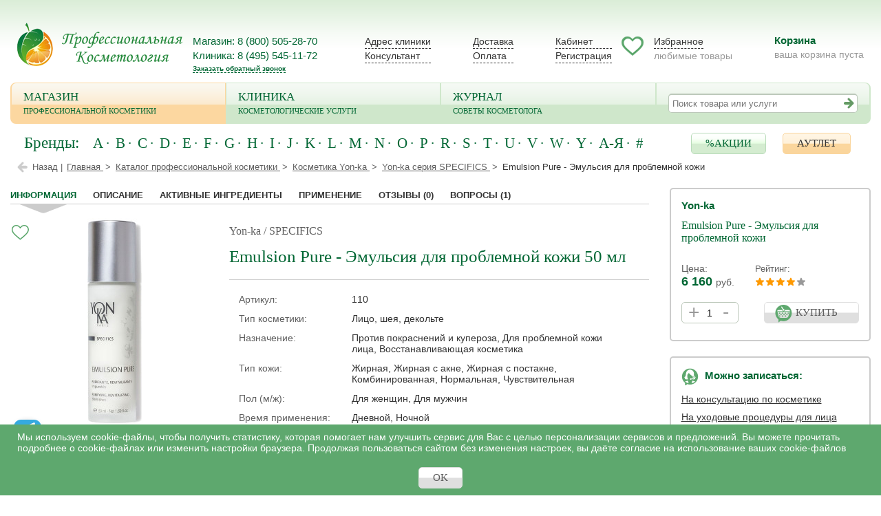

--- FILE ---
content_type: text/html; charset=UTF-8
request_url: https://www.profcosmetology.ru/catalog/yon_ka/specifics/prod-110/
body_size: 17534
content:
<!DOCTYPE html> <html lang="ru"> <head> <meta charset="utf-8" /> <meta name="viewport" content="width=device-width, initial-scale=1"> <meta http-equiv="X-UA-Compatible" content="IE=edge" /> <title>Emulsion Pure - Эмульсия для проблемной кожи 50 мл &ndash; купить в Москве по цене 6 160 руб.</title> <meta name="description" content="Интернет-магазин &laquo;Профессиональная косметика&raquo; предлагает купить Emulsion Pure - Эмульсия для проблемной кожи 50 мл. Гарантия качества от производителя, оперативная доставка по Москве и всей России!" /> <meta name="keywords" content=""> <meta name="SKYPE_TOOLBAR" content="SKYPE_TOOLBAR_PARSER_COMPATIBLE" /> <meta name="yandex-verification" content="34bb93a6c861c780" /> <link rel="icon" href="/favicon.svg" type="image/x-icon" /> <link rel="shortcut icon" href="/favicon.svg" type="image/x-icon" /> <link href="/css/styles.css?v1.843" rel="stylesheet" type="text/css" /> <link href="/css/animate.css?v1.843" rel="stylesheet" type="text/css" /> <link href="/css/swiper.min.css" rel="stylesheet" type="text/css" /> <!-- Google Tag Manager --> <script>(function(w,d,s,l,i){w[l]=w[l]||[];w[l].push({'gtm.start': new Date().getTime(),event:'gtm.js'});var f=d.getElementsByTagName(s)[0], j=d.createElement(s),dl=l!='dataLayer'?'&l='+l:'';j.async=true;j.src= 'https://www.googletagmanager.com/gtm.js?id='+i+dl;f.parentNode.insertBefore(j,f); })(window,document,'script','dataLayer','GTM-54NCJWRP');</script> <!-- End Google Tag Manager --> <!-- Yandex.Metrika counter --> <script> (function(m,e,t,r,i,k,a){m[i]=m[i]||function(){(m[i].a=m[i].a||[]).push(arguments)}; m[i].l=1*new Date();k=e.createElement(t),a=e.getElementsByTagName(t)[0],k.async=1,k.src=r,a.parentNode.insertBefore(k,a)}) (window, document, "script", "https://mc.yandex.ru/metrika/tag.js", "ym"); ym(11553139, "init", { clickmap:true, trackLinks:true, accurateTrackBounce:true, webvisor:true, ecommerce:"dataLayer" }); </script> <!-- /Yandex.Metrika counter --> <!-- calltouch --> <script> (function(w,d,n,c){w.CalltouchDataObject=n;w[n]=function(){w[n]["callbacks"].push(arguments)};if(!w[n]["callbacks"]){w[n]["callbacks"]=[]}w[n]["loaded"]=false;if(typeof c!=="object"){c=[c]}w[n]["counters"]=c;for(var i=0;i<c.length;i+=1){p(c[i])}function p(cId){var a=d.getElementsByTagName("script")[0],s=d.createElement("script"),i=function(){a.parentNode.insertBefore(s,a)},m=typeof Array.prototype.find === 'function',n=m?"init-min.js":"init.js";s.async=true;s.src="https://mod.calltouch.ru/"+n+"?id="+cId;if(w.opera=="[object Opera]"){d.addEventListener("DOMContentLoaded",i,false)}else{i()}}})(window,document,"ct","uoreeiwr"); </script> <!-- calltouch --> <script src="/scripts/jquery.min.js"></script> </head><body> <!-- Google Tag Manager (noscript) --> <noscript><iframe src="https://www.googletagmanager.com/ns.html?id=GTM-NCHDJD8" height="0" width="0" style="display:none;visibility:hidden"></iframe></noscript> <!-- End Google Tag Manager (noscript) --> <div class="main"> <!-- Top --> <div class="top content-pos"> <div class="top-size"> <span class="mobile-menu-btn"> <button type="button" class="toggle-menu visible-xs" aria-label="Toggle Mobile Menu"></button> </span> <!--<span class="logo"></span>--> <a href="/" class="logo" alt="Профессиональная косметология" title="На главную"></a> <div class="work-time"> <a class="phone" href="tel:+78005052870" title="Звонок со всех телефонов по России БЕСПЛАТНО">Магазин: 8 (800) 505-28-70</a> <a class="phone" href="tel:+74955451172" title="Звонок со всех телефонов по России БЕСПЛАТНО">Клиника: 8 (495) 545-11-72</a> <div class="top-recall"><a href="#" onClick="return FW_Utils.CallBackForm()">Заказать обратный звонок</a></div> </div> <div class="bl-right"> <a href="/calendar/" class="btn-cal-event" data-mobile="+78005052870">Запись к<br />косметологу</a> <span class="btn-block contacts desktop-bl"> <a href="/page/contacts/" title="Адрес клиники">Адрес клиники</a> <a href="/webim/index.php/chat?locale=ru" target="_blank" class="consult mibew-agent-button">Консультант</a> </span> <span class="btn-block shop-info desktop-bl"> <a href="/page/dostavka/" title="Доставка">Доставка</a> <a href="/page/oplata/" title="Оплата">Оплата</a> </span> <span class="btn-block btn-cab-event"> <a href="#" class="auth" onclick="return FW_Utils.ShowLoginForm();">Кабинет</a> <a href="/registration/" class="reg">Регистрация</a> </span> <a href="/favorites/" class="btn-block favorites " title="Избранное"> <span>Избранное</span> <span class="gray-box">любимые товары</span> </a> <a href="/basket/" class="btn-basket-event"><b>Корзина</b> <span id="empty_b_box">ваша корзина пуста</span> <span class="hidden">Товаров: <span id="rbasket_cnt"></span> шт.</span> <span class="hidden">На сумму: <span id="rbasket_sum"></span> руб.</span> </a> </div> </div> <!-- Top Menu --> <nav class="top-menu"> <ul> <li> <a href="/shop/" class="select">Магазин<span>профессиональной косметики</span><i></i></a> <ul class="top_submenu"> <li ><a href="/catalog/categories/kosmetika-dlya-lica/">Лицо, шея, декольте</a> <div> <ul class="l"> <li ><a href="/catalog/categories/kosmetika-dlya-lica-ochiscenie/">Очищение кожи лица</a></li> <li ><a href="/catalog/categories/kosmetika-dlya-lica-obnovlenie/">Обновляющая косметика</a></li> <li ><a href="/catalog/categories/vosstanovlenie/">Восстанавливающая косметика</a></li> <li ><a href="/catalog/categories/uvlajnenie/">Увлажняющая косметика</a></li> <li ><a href="/catalog/categories/pitanie/">Питательная косметика</a></li> <li ><a href="/catalog/categories/lifting/">С лифтинг-эффектом</a></li> <li ><a href="/catalog/categories/ot_morscin/">Против морщин</a></li> <li ><a href="/catalog/categories/osvetlenie/">Отбеливание и осветление</a></li> </ul> <ul class="l"> <li ><a href="/catalog/categories/problemnaya-koja/">Для проблемной кожи</a></li> <li ><a href="/catalog/categories/ot-pokrasnenii/">Против купероза</a></li> <li ><a href="/catalog/categories/zascita/">Защита и антиоксидантный уход</a></li> <li ><a href="/catalog/categories/sheya-decolte/">Для шеи и декольте</a></li> <li ><a href="/catalog/categories/lechebnaya_kosmetika_dlya_lica/">Лечебная косметика</a></li> <li ><a href="/catalog/categories/vegan_face/">Веганская косметика для лица</a></li> <li ><a href="/catalog/categories/dlya_massaja_lica/">Для массажа лица</a></li> <li ><a href="/catalog/categories/tonizirovanie_koji/">Тонизирование кожи</a></li> </ul> </div> </li> <li ><a href="/catalog/categories/kosmetika-dlya-tela/">Тело</a> <div> <ul class="l"> <li ><a href="/catalog/categories/ochiscenie/">Очищение тела</a></li> <li ><a href="/catalog/categories/pilingi-kosmetika-dlaj-tela/">Пилинги для тела</a></li> <li ><a href="/catalog/categories/uprugost/">Для упругости кожи</a></li> <li ><a href="/catalog/categories/uvlajnenie-kosmetika-dlja-tela/">Увлажнение для тела</a></li> <li ><a href="/catalog/categories/pitanie-kosmetika-dlja-tela/">Питание и уход</a></li> <li ><a href="/catalog/categories/pohudenie/">Средства для похудения</a></li> <li ><a href="/catalog/categories/anticellulitnye/">Антицеллюлитные средства</a></li> <li ><a href="/catalog/categories/ot_rastyajek/">От растяжек</a></li> <li ><a href="/catalog/categories/dlya-busta/">Для бюста</a></li> <li ><a href="/catalog/categories/maski/">Маски для тела</a></li> </ul> <ul class="l"> <li ><a href="/catalog/categories/dezodoranty/">Дезодоранты</a></li> <li ><a href="/catalog/categories/dlya-vanny/">Косметика для ванны и душа</a></li> <li ><a href="/catalog/categories/lechebnyi-uhod/">Лечебный уход</a></li> <li ><a href="/catalog/categories/dlya-ruk/">Косметика для рук</a></li> <li ><a href="/catalog/categories/legs/">Уход за ногами</a></li> <li ><a href="/catalog/categories/vegan_body/">Веганская косметика для тела</a></li> <li ><a href="/catalog/categories/sredstva_dlya_massaja/">Косметика и средства для массажа</a></li> <li ><a href="/catalog/categories/dlya_intimnoi_gigieny/">Средства для интимной гигиены</a></li> <li ><a href="/catalog/categories/dlya_problemnoi_koji_tela/">Для проблемной кожи тела</a></li> </ul> </div> </li> <li ><a href="/catalog/categories/kosmetika-dlya-vek-i-gub/">Глаза, брови и ресницы</a> <div class="one_col"> <ul> <li ><a href="/catalog/categories/uvlajnenie-dlja-vek-i-gub/">Увлажнение для зоны вокруг глаз</a></li> <li ><a href="/catalog/categories/pitanie-dlja-vek-i-gub/">Питание для зоны вокруг глаз</a></li> <li ><a href="/catalog/categories/protiv_otekov/">Против отеков</a></li> <li ><a href="/catalog/categories/protiv_morscin/">Против морщин</a></li> <li ><a href="/catalog/categories/maski-dlja-vek-i-gub/">Маски для зоны вокруг глаз</a></li> <li ><a href="/catalog/categories/ot_temnyh_krugov_vokrug_glaz/">От темных кругов вокруг глаз</a></li> <li ><a href="/catalog/categories/dlya_brovei_i_resnic/">Уход для бровей и ресниц</a></li> </ul> </div> </li> <li ><a href="/catalog/categories/kosmetika-dlya-volos/">Волосы</a> <div class="one_col"> <ul> <li ><a href="/catalog/categories/shampuni/">Шампуни для волос</a></li> <li class="select"><a href="/catalog/categories/kondicionery/">Кондиционеры</a></li> <li ><a href="/catalog/categories/pilingi-dlja-volos/">Пилинг</a></li> <li ><a href="/catalog/categories/maski-dlja-volos/">Маски</a></li> <li ><a href="/catalog/categories/serums/">Сыворотки и масло для волос</a></li> <li ><a href="/catalog/categories/ukladochnye/">Укладочные средства</a></li> <li ><a href="/catalog/categories/lechebnyi-uhod-dlja-volos/">Лечебный уход</a></li> <li ><a href="/catalog/categories/kraska/">Краска и тонирование волос</a></li> <li ><a href="/catalog/categories/brush/">Расчески и брашинги</a></li> <li ><a href="/catalog/categories/kompleksnyi_uhod_dlya_tela_i_volos/">Уход для тела и волос</a></li> <li ><a href="/catalog/categories/vegan_haircare/">Веганская косметика для волос</a></li> <li ><a href="/catalog/categories/dlya_volos_spf/">Косметика для волос с SPF</a></li> <li ><a href="/catalog/categories/tonizirovanie/">Тонизирование для волос</a></li> </ul> </div> </li> <li ><a href="/catalog/categories/solnechnaja-gamma/">Защита от солнца</a> <div class="one_col"> <ul> <li ><a href="/catalog/categories/solnechnajs-gamma-dlya-lica/">Солнцезащитная косметика для лица</a></li> <li ><a href="/catalog/categories/solnechnaja-gamma-dlya-tela/">Солнцезащитная косметика для тела </a></li> <li ><a href="/catalog/categories/prolongatory-zagara/">Пролонгаторы загара</a></li> <li ><a href="/catalog/categories/acriv_tan/">Активаторы загара</a></li> <li ><a href="/catalog/categories/avtobronzanty/">Косметика для автозагара</a></li> <li ><a href="/catalog/categories/posle-zagara/">Уход после загара</a></li> <li ><a href="/catalog/categories/dlya-detei/">Для детей</a></li> </ul> </div> </li> <li ><a href="/catalog/categories/kosmetika-dlya-mujchin/">Для мужчин</a> <div class="one_col"> <ul> <li ><a href="/catalog/categories/dlya-lica-dlja-mugchin/">Для лица</a></li> <li ><a href="/catalog/categories/dlya-glaz-dlja-mugchin/">Для глаз</a></li> <li ><a href="/catalog/categories/ot-morscin-kosmetika-dlja-mugchin/">От морщин</a></li> <li ><a href="/catalog/categories/dlya-britya/">Средства для бритья</a></li> <li ><a href="/catalog/categories/uhod-za-volosami-dlja-mugchin/">Уход за волосами</a></li> <li ><a href="/catalog/categories/mujskaya_kosmetika_dlya_dusha/">Для душа</a></li> <li ><a href="/catalog/categories/dezodoranty_i_sredstva_dlya_tela/">Дезодоранты и средства для тела</a></li> <li ><a href="/catalog/categories/uhod_za_intimnoi_zonoi/">Уход за интимной зоной для мужчин</a></li> <li ><a href="/catalog/categories/uhod_dlya_borody/">Уход для бороды и усов</a></li> </ul> </div> </li> <li ><a href="/catalog/categories/teeth/">Уход за полостью рта</a> <div class="one_col"> <ul> <li ><a href="/catalog/categories/teethpaste/">Зубные пасты</a></li> <li ><a href="/catalog/categories/mouth_care/">Гели и бальзамы</a></li> </ul> </div> </li> <li ><a href="/catalog/categories/aromaty/">Ароматы и парфюмерия</a> <div class="one_col"> <ul> <li ><a href="/catalog/categories/parfume_for_hair_and_body/">Ароматы для тела и волос</a></li> </ul> </div> </li> <li ><a href="/catalog/categories/kids/">Для детей</a> <div class="one_col"> <ul> <li ><a href="/catalog/categories/dlya_tela/">Для тела</a></li> </ul> </div> </li> <li ><a href="/catalog/categories/mineralnye_kompleksy_i_bady/">БАДы и Витамины</a> <div class="one_col"> <ul> <li ><a href="/catalog/categories/bad_dlya_volos_i_nogtei/">БАД для волос и ногтей</a></li> <li ><a href="/catalog/categories/bad_for_skin/">БАД для здоровья и красоты кожи</a></li> <li ><a href="/catalog/categories/bad_slimming/">БАД для похудения</a></li> <li ><a href="/catalog/categories/bad-for-eyes/">БАД для здоровья глаз</a></li> <li ><a href="/catalog/categories/bad_ozdorovleniya/">БАД для комплексного оздоровления</a></li> </ul> </div> </li> <li ><a href="/catalog/categories/dlya_doma/">Для дома</a> <div class="one_col"> <ul> <li ><a href="/catalog/categories/aromaty_dlya_doma/">Ароматы для дома</a></li> <li ><a href="/catalog/categories/tekstil/">Текстиль для дома</a></li> </ul> </div> </li> <li ><a href="/catalog/categories/kosmetika_dlya_gub/">Для губ</a> <div class="one_col"> <ul> <li ><a href="/catalog/categories/uvlajnenie_koji_gub/">Увлажнение и питание кожи губ</a></li> <li ><a href="/catalog/categories/uhod_protiv_morscin_vokrug_gub/">Уход против морщин вокруг губ</a></li> <li ><a href="/catalog/categories/uvelichenie_obema_gub/">Увеличение объема губ</a></li> <li ><a href="/catalog/categories/spf_dlya_gub/">SPF защита для губ</a></li> </ul> </div> </li> <li ><a href="/catalog/categories/makiyaj_i_demakiyaj_lica/">Макияж и демакияж</a> <div class="one_col"> <ul> <li ><a href="/catalog/categories/makiyaj/">BB и CC кремы, кушоны</a></li> <li ><a href="/catalog/categories/demakiyaj/">Косметика для демакияжа</a></li> <li ><a href="/catalog/categories/makiyaj_gub/">Для макияжа губ</a></li> <li ><a href="/catalog/categories/pudra_rumyana/">Тональные кремы, пудра, румяна</a></li> <li ><a href="/catalog/categories/praimery/">Праймеры, основы под макияж</a></li> </ul> </div> </li> </ul> </li> <li> <a href="/clinic/">Клиника<span>Косметологические услуги</span></a> <ul class="top_submenu"> <li ><a href="/calendar/">Календарь приемов</a></li> <li ><a href="/cosmetologist/">Наши специалисты</a></li> <li ><a href="/page/do_posle/">Примеры работ наших косметологов</a></li> </ul> </li> <li> <a href="/jurnal/">Журнал<span>советы косметолога</span></a> <ul class="top_submenu"> <li ><a href="/news/">Новости</a></li> <li ><a href="/articles/">Статьи</a></li> <li ><a href="/seminars/">Семинары</a></li> <li ><a href="/video/">Полезные видео</a></li> <li ><a href="/reviews/">Отзывы</a></li> <li ><a href="/faq/">Вопросы</a></li> <li ><a href="/brands/">Бренды</a></li> <li ><a href="/advices/">Советы косметолога</a></li> <li ><a href="/help/">Помощь</a></li> </ul> </li> </ul> <form action="/search/" method="get" class="search drop-search" onSubmit="return FW_Utils.CheckSearch('Поиск по ключевому слову', this)"> <span class="search-wrapp"> <input name="q" id="search_field" type="text" placeholder="Поиск товара или услуги" onKeyUp="FW_Utils.SearchAutocomplit(this, event)" onKeyDown="FW_Utils.AutoComplitKeyDown(this, event)" autocomplete="off" class="drop_search_field"> </span> <input name="search" type="image" alt="Поиск" src="/images/search_btn_new.gif" class="top-search-btn"> </form> </nav> <!-- //Top Menu --> <!-- Char Brands Menu --> <nav class="menu-char-brands"> <header> Бренды: </header> <ul> <li> <span> A </span> <div class="section-row"> <ul class="col col-2"> <li> <a href="/catalog/brands/academie/">Academie</a> </li> <li> <a href="/catalog/brands/allies_of_skin/">Allies of Skin</a> </li> <li> <a href="/catalog/brands/aluram/">ALURAM</a> </li> <li> <a href="/catalog/brands/aminu/">Aminu</a> </li> <li> <a href="/catalog/brands/angiopharm/">Angiopharm</a> </li> </ul> <ul class="col col-2"> <li> <a href="/catalog/brands/asceplus/">ASCEplus</a> </li> <li> <a href="/catalog/brands/astrali/">ASTRALI</a> </li> <li> <a href="/catalog/brands/atache/">Atache</a> </li> <li> <a href="/catalog/brands/atb_lab/">ATB lab</a> </li> </ul> </div> </li> <li> <span> B </span> <div class="section-row"> <ul class="col col-2"> <li> <a href="/catalog/brands/barex/">Barex</a> </li> <li> <a href="/catalog/brands/beaute_mediterranea/">Beaute Mediterranea</a> </li> <li> <a href="/catalog/brands/bellavita/">BellaVita il Culto</a> </li> <li> <a href="/catalog/brands/bioderma/">BIODERMA</a> </li> </ul> <ul class="col col-2"> <li> <a href="/catalog/brands/blithe/">Blithe</a> </li> <li> <a href="/catalog/brands/bns_biolab/">BNS BioLab</a> </li> <li> <a href="/catalog/brands/bolca/">BoLCA</a> </li> </ul> </div> </li> <li> <span> C </span> <div class="section-row"> <ul class="col col-2"> <li> <a href="/catalog/brands/cantabria_labs/">Cantabria Labs </a> </li> <li> <a href="/catalog/brands/cell_fusion/">Cell Fusion C</a> </li> <li> <a href="/catalog/brands/cell_fusion_c_prof/">Cell Fusion C Professional</a> </li> <li> <a href="/catalog/brands/cellabel/">CELLABEL</a> </li> <li> <a href="/catalog/brands/cellbn/">CELLBN</a> </li> </ul> <ul class="col col-2"> <li> <a href="/catalog/brands/cell_noc/">Cellnoc</a> </li> <li> <a href="/catalog/brands/christina/">Christina</a> </li> <li> <a href="/catalog/brands/comfort_zone/">Comfort Zone</a> </li> <li> <a href="/catalog/brands/current_state/">Current State</a> </li> </ul> </div> </li> <li> <span> D </span> <div class="section-row"> <ul class="col col-2"> <li> <a href="/catalog/brands/daejoo/">Daejoo Medical</a> </li> <li> <a href="/catalog/brands/dalton/">DALTON</a> </li> <li> <a href="/catalog/brands/darique/">Darique</a> </li> <li> <a href="/catalog/brands/davines/">Davines</a> </li> <li> <a href="/catalog/brands/declare/">Declare</a> </li> <li> <a href="/catalog/brands/dermaheal/">Dermaheal</a> </li> </ul> <ul class="col col-2"> <li> <a href="/catalog/brands/dermatime/">Dermatime </a> </li> <li> <a href="/catalog/brands/diego_dalla_palma/">Diego Dalla Palma</a> </li> <li> <a href="/catalog/brands/danne/">DMK</a> </li> <li> <a href="/catalog/brands/dr_baumann/">Dr. Baumann</a> </li> <li> <a href="/catalog/brands/hauschka/">Dr. Hauschka</a> </li> <li> <a href="/catalog/brands/dr_ceuracle/">Dr.Ceuracle</a> </li> </ul> </div> </li> <li> <span> E </span> <div class="section-row"> <ul class="col col-2"> <li> <a href="/catalog/brands/eclado/">ECLADO</a> </li> <li> <a href="/catalog/brands/egia/">EGIA Biocare System</a> </li> <li> <a href="/catalog/brands/eldan/">ELDAN Cosmetics</a> </li> <li> <a href="/catalog/brands/ella_bache/">Ella Bache</a> </li> </ul> <ul class="col col-2"> <li> <a href="/catalog/brands/etat_pur/">Etat Pur</a> </li> <li> <a href="/catalog/brands/evasion/">Evasion</a> </li> <li> <a href="/catalog/brands/exoari_l/">Exoari L</a> </li> <li> <a href="/catalog/brands/exuviance/">Exuviance</a> </li> </ul> </div> </li> <li> <span> F </span> <div class="section-row"> <ul class="col col-2"> <li> <a href="/catalog/brands/forlled/">Forlle’d</a> </li> <li> <a href="/catalog/brands/formula_dr_lyuter/">Formula by Dr. Lyuter</a> </li> </ul> <ul class="col col-2"> <li> <a href="/catalog/brands/framesi/">Framesi</a> </li> </ul> </div> </li> <li> <span> G </span> <div class="section-row"> <ul class="col col-2"> <li> <a href="/catalog/brands/geltek/">GELTEK</a> </li> <li> <a href="/catalog/brands/genosys/">Genosys</a> </li> <li> <a href="/catalog/brands/germaine_de_capuccini/">Germaine de Capuccini</a> </li> </ul> <ul class="col col-2"> <li> <a href="/catalog/brands/gernetic/">GERnetic</a> </li> <li> <a href="/catalog/brands/ger_prof/">GERnetic Professional</a> </li> <li> <a href="/catalog/brands/gigi/">GIGI</a> </li> </ul> </div> </li> <li> <span> H </span> <div class="section-row"> <ul class="col col-2"> <li> <a href="/catalog/brands/hempz/">HEMPZ</a> </li> <li> <a href="/catalog/brands/holy_land/">Holy Land</a> </li> </ul> <ul class="col col-2"> <li> <a href="/catalog/brands/hydropeptide/">HydroPeptide</a> </li> </ul> </div> </li> <li> <span> I </span> <div class="section-row"> <ul class="col col-2"> <li> <a href="/catalog/brands/image/">IMAGE Skincare</a> </li> <li> <a href="/catalog/brands/inspira_cosmetics/">INSPIRA: COSMETICS</a> </li> <li> <a href="/catalog/brands/institut_esthederm/">Institut Esthederm</a> </li> </ul> <ul class="col col-2"> <li> <a href="/catalog/brands/is_clinical/">Is Clinical</a> </li> <li> <a href="/catalog/brands/isov/">ISOV Sorex</a> </li> <li> <a href="/catalog/brands/isystem/">iSystem</a> </li> </ul> </div> </li> <li> <span> J </span> <div class="section-row"> <ul class="col col-2"> <li> <a href="/catalog/brands/jbeverlyhills/">J Beverly Hills</a> </li> <li> <a href="/catalog/brands/lazartigue/">J.F. Lazartigue</a> </li> <li> <a href="/catalog/brands/james_read/">James Read</a> </li> <li> <a href="/catalog/brands/jan_marini/">Jan Marini</a> </li> </ul> <ul class="col col-2"> <li> <a href="/catalog/brands/janssen/">Janssen Cosmetics</a> </li> <li> <a href="/catalog/brands/juliette_armand/">Juliette Armand</a> </li> <li> <a href="/catalog/brands/juvena/">Juvena</a> </li> </ul> </div> </li> <li> <span> K </span> <div class="section-row"> <ul class="col col-2"> <li> <a href="/catalog/brands/keenwell/">Keenwell</a> </li> <li> <a href="/catalog/brands/kerogreen/">Kerogreen</a> </li> </ul> <ul class="col col-2"> <li> <a href="/catalog/brands/keune/">KEUNE</a> </li> <li> <a href="/catalog/brands/klapp/">Klapp</a> </li> </ul> </div> </li> <li> <span> L </span> <div class="section-row"> <ul class="col col-2"> <li> <a href="/catalog/brands/innoaesthetics/">Laboratorio Innoaesthetics</a> </li> <li> <a href="/catalog/brands/lebel/">Lebel</a> </li> </ul> <ul class="col col-2"> <li> <a href="/catalog/brands/levissime/">LEVISSIME</a> </li> </ul> </div> </li> <li> <span> M </span> <div class="section-row"> <ul class="col col-2"> <li> <a href="/catalog/brands/madskincare/">M.A.D. Skincare</a> </li> <li> <a href="/catalog/brands/mariagalland/">Maria Galland</a> </li> <li> <a href="/catalog/brands/marini_skinsolutions/">Marini SkinSolutions</a> </li> <li> <a href="/catalog/brands/maruderm/">Maru.derm</a> </li> <li> <a href="/catalog/brands/masktini/">Masktini</a> </li> </ul> <ul class="col col-2"> <li> <a href="/catalog/brands/me_line/">ME Line</a> </li> <li> <a href="/catalog/brands/medic_control_peel/">Medic Control Peel</a> </li> <li> <a href="/catalog/brands/miriamquevedo/">Miriam Quevedo</a> </li> <li> <a href="/catalog/brands/mybiogen/">MYBIOGEN By Biogenesis Lab</a> </li> </ul> </div> </li> <li> <span> N </span> <div class="section-row"> <ul class="col col-2"> <li> <a href="/catalog/brands/neostrata/">NeoStrata</a> </li> <li> <a href="/catalog/brands/nirvel_professional/">NIRVEL PROFESSIONAL</a> </li> </ul> <ul class="col col-2"> <li> <a href="/catalog/brands/novacutan/">Novacutan</a> </li> <li> <a href="/catalog/brands/nyce/">NYCE </a> </li> </ul> </div> </li> <li> <span> O </span> <div class="section-row"> <ul class="col col-2"> <li> <a href="/catalog/brands/obagi/">Obagi</a> </li> <li> <a href="/catalog/brands/onmacabim/">ONmacabim</a> </li> </ul> <ul class="col col-2"> <li> <a href="/catalog/brands/optime/">OPTIME</a> </li> <li> <a href="/catalog/brands/oxygenceuticals/">OxygenCeuticals</a> </li> </ul> </div> </li> <li> <span> P </span> <div class="section-row"> <ul class="col col-2"> <li> <a href="/catalog/brands/peel12glow/">Peel2Glow</a> </li> <li> <a href="/catalog/brands/pelo_baum/">Pelo Baum</a> </li> <li> <a href="/catalog/brands/pestlo/">Pestlo</a> </li> <li> <a href="/catalog/brands/phyto_c/">PHYTO-C</a> </li> </ul> <ul class="col col-2"> <li> <a href="/catalog/brands/phytoceane/">Phytoceane</a> </li> <li> <a href="/catalog/brands/phytomer/">Phytomer</a> </li> <li> <a href="/catalog/brands/psa/">PSA</a> </li> </ul> </div> </li> <li> <span> R </span> <div class="section-row"> <ul class="col col-2"> <li> <a href="/catalog/brands/rejudicare/">Rejudicare</a> </li> <li> <a href="/catalog/brands/revi/">REVI</a> </li> </ul> <ul class="col col-2"> <li> <a href="/catalog/brands/reviderm/">Reviderm</a> </li> <li> <a href="/catalog/brands/rovectin/">Rovectin</a> </li> </ul> </div> </li> <li> <span> S </span> <div class="section-row"> <ul class="col col-2"> <li> <a href="/catalog/brands/selective/">Selective Professional</a> </li> <li> <a href="/catalog/brands/selvert_thermal/">Selvert Thermal</a> </li> <li> <a href="/catalog/brands/mediderma_by_sesderma/">Sesderma</a> </li> <li> <a href="/catalog/brands/sferangs/">SFERANGS</a> </li> <li> <a href="/catalog/brands/skin_formula/">Skin Formula</a> </li> <li> <a href="/catalog/brands/skin_safe/">Skin Safe</a> </li> </ul> <ul class="col col-2"> <li> <a href="/catalog/brands/skincouture/">SkinCouture</a> </li> <li> <a href="/catalog/brands/skintellectual_solutions/">Skintellectual Solutions</a> </li> <li> <a href="/catalog/brands/sobel_skin_rx/">Sobel Skin RX</a> </li> <li> <a href="/catalog/brands/sothys/">Sothys</a> </li> <li> <a href="/catalog/brands/storyderm_sk/">Storyderm</a> </li> </ul> </div> </li> <li> <span> T </span> <div class="section-row"> <ul class="col col-2"> <li> <a href="/catalog/brands/tebiskin/">Tebiskin</a> </li> <li> <a href="/catalog/brands/tizo/">TiZO</a> </li> </ul> <ul class="col col-2"> <li> <a href="/catalog/brands/tokio_inkarami/">TOKIO INKARAMI</a> </li> <li> <a href="/catalog/brands/troiareuke/">TROIAREUKE</a> </li> </ul> </div> </li> <li> <span> U </span> <div class="section-row"> <ul class="col col-2"> <li> <a href="/catalog/brands/ultraceuticals/">Ultraceuticals</a> </li> </ul> <ul class="col col-2"> <li> <a href="/catalog/brands/ultraceuticals_active/">Ultraceuticals Active</a> </li> </ul> </div> </li> <li> <span> V </span> <div class="section-row"> <ul class="col col-2"> <li> <a href="/catalog/brands/vie_collection/">Vie Collection</a> </li> </ul> <ul class="col col-2"> <li> <a href="/catalog/brands/viscoderm/">Viscoderm</a> </li> </ul> </div> </li> <li> <span> W </span> <div class="section-row"> <ul class="col col-2"> <li> <a href="/catalog/brands/wellderma/">WellDerma</a> </li> </ul> <ul class="col col-2"> <li> <a href="/catalog/brands/wiqomed/">WiQo Med</a> </li> </ul> </div> </li> <li> <span> Y </span> <div class="section-row"> <ul class="col col-2"> <li> <a href="/catalog/brands/yon_ka/">Yon-ka</a> </li> </ul> <ul class="col col-2"> <li> <a href="/catalog/brands/yudashkin/">Yudashkin Powered By Exoari L</a> </li> </ul> </div> </li> <li> <span> А-Я </span> <div class="section-row"> <ul class="col col-2"> <li> <a href="/catalog/brands/biomiks/">Биомикс</a> </li> <li> <a href="/catalog/brands/neokoll/">НЕОКОЛЛ</a> </li> </ul> <ul class="col col-2"> <li> <a href="/catalog/brands/printed/">Уроки красоты</a> </li> </ul> </div> </li> <li> <span> # </span> <div class="section-row one-column"> <ul> <li> <a href="/catalog/brands/3deluxe/">3DeLuXe</a> </li> </ul> </div> </li> </ul> <div class="char-menu-btns"> <a href="/action/" class="button button-order">%АКЦИИ</a> <a href="/sale/" class="button button-yellow">АУТЛЕТ</a> </div> </nav> <!-- //Char Brands Menu --> </div> <!-- //Top --> <div class="content-pos"> <div class="breacr"> <a href="javascript:history.go(-1)" class="back desktop-bl">Назад |</a> <nav aria-label="breadcrumb"> <ol itemscope itemtype="http://schema.org/BreadcrumbList"> <li itemprop="itemListElement" itemscope itemtype="http://schema.org/ListItem"> <a href="/" itemprop="item"> <span itemprop="name">Главная</span> </a> <meta itemprop="position" content="1" /> </li> <li itemprop="itemListElement" itemscope itemtype="http://schema.org/ListItem"> <a href="/catalog/" itemprop="item"> <span itemprop="name">Каталог профессиональной косметики</span> </a> <meta itemprop="position" content="2" /> <li itemprop="itemListElement" itemscope itemtype="http://schema.org/ListItem"> <a href="/catalog/brands/yon_ka/" itemprop="item"> <span itemprop="name">Косметика Yon-ka</span> </a> <meta itemprop="position" content="3" /> <li itemprop="itemListElement" itemscope itemtype="http://schema.org/ListItem"> <a href="/catalog/yon_ka/lines/specifics/" itemprop="item"> <span itemprop="name">Yon-ka серия SPECIFICS</span> </a> <meta itemprop="position" content="4" /> <li itemprop="itemListElement" itemscope itemtype="http://schema.org/ListItem"> <span itemprop="item"> <span itemprop="name">Emulsion Pure - Эмульсия для проблемной кожи</span> </span> <meta itemprop="position" content="5" /> </ol> </nav></div> <div class="section-row product-page"> <div class="col-3-4"> <div class="content"> <div class="product-tabs-bl"> <ul class="catalog-order product-tabs"> <li class="select"><a href="#info">Информация</a></li> <li><a href="#description">Описание</a></li> <li><a href="#ingredients">Активные ингредиенты</a></li> <li><a href="#applying">применение</a></li> <li><a href="#reviews">Отзывы <b>(0)</b></a></li> <li><a href="#questions">Вопросы <b>(1)</b></a></li> </ul> </div> <div class="product-view"> <div class="product-info"> <a name="info"></a> <h1 class="product-name"> <span>Yon-ka / SPECIFICS</span> Emulsion Pure - Эмульсия для проблемной кожи 50 мл </h1> <div class="product-preview"> <div class="swiper-container poduct-gallery"> <div class="swiper-wrapper"> <div class="swiper-slide"> <a href="/images/catalog/products/prod_photo_13996.jpg?b14e659515a136453c63b85ff7d30c3ce77e8cec" id="zoom1" class="cloud-zoom" rel="adjustX: 0,zoomHeight:300, zoomWidth:560, smoothMove:1, showTitle: false, adjustY:0"> <img src="/images/catalog/products/preview/prod_preview_13996.jpg?b14e659515a136453c63b85ff7d30c3ce77e8cec" width="300" height="auto" alt="Yon-ka / SPECIFICS Emulsion Pure - Эмульсия для проблемной кожи 50 мл"> </a> </div> </div> <span class="btn-nav prev product-photo-prev">&nbsp;</span> <span class="btn-nav next product-photo-next">&nbsp;</span> </div> <div id="product-photos" class="product-photos"> <a href="/images/catalog/products/prod_photo_13996.jpg?b14e659515a136453c63b85ff7d30c3ce77e8cec" class="cloud-zoom-gallery select " rel="useZoom: 'zoom1', smallImage: '/images/catalog/products/preview/prod_preview_13996.jpg?b14e659515a136453c63b85ff7d30c3ce77e8cec'" data="/images/catalog/products/prod_photo_13996.jpg?b14e659515a136453c63b85ff7d30c3ce77e8cec" target="_blank"><img src="/images/catalog/products/icon_small/prod_icon_13996.jpg?b14e659515a136453c63b85ff7d30c3ce77e8cec" width="50" height="50" alt=""></a> </div> <span class="prod-status"> <span class="state-prod fav-prod whelper" id="prod-fav-110"><i>Добавить в избранное</i></span> </span> </div><!-- product-preview --> <ul class="properties"> <li> <div class="p-header">Артикул:</div> <div class="p-values">110</div> </li> <li> <div class="p-header">Тип косметики:</div> <div class="p-values">Лицо, шея, декольте</div> </li> <li> <div class="p-header">Назначение:</div> <div class="p-values">Против покраснений и купероза, Для проблемной кожи лица, Восстанавливающая косметика</div> </li> <li> <div class="p-header">Тип кожи:</div> <div class="p-values">Жирная, Жирная с акне, Жирная с постакне, Комбинированная, Нормальная, Чувствительная</div> </li> <li> <div class="p-header">Пол (м/ж):</div> <div class="p-values">Для женщин, Для мужчин</div> </li> <li> <div class="p-header">Время применения:</div> <div class="p-values">Дневной, Ночной</div> </li> <li> <div class="p-header">Возраст:</div> <div class="p-values">Любой</div> </li> <li> <div class="p-header">Тип средства:</div> <div class="p-values">Эмульсия</div> </li> <li> <div class="p-header">Объем:</div> <div class="p-values">50 мл</div> </li> <li> <div class="p-header">Страна:</div> <div class="p-values">Франция</div> </li> <li> Профессиональная косметология является официальным партнером Yon-ka </li> </ul> <div itemscope itemtype="http://schema.org/Product"> <meta itemprop="brand" content="Yon-ka"> <meta itemprop="name" content="Emulsion Pure - Эмульсия для проблемной кожи"> <meta itemprop="description" content="Эмульсия при акне, при потери эластичности кожи, при солнечных ожогах, с 5 эфирными маслами. Являясь абсолютной квинтэссенцией среди препаратов по уходу Yon-Ka, эта с молочным отливом нежирная и не содержащая спирта жидкость представляет собой уникальный концентрат очищающих и восстанавливающих кожу эфирных масел. Обладая высокой эффективностью в борьбе против высыпаний и их неэстетичных последствий, эмульсия помогает восстановиться коже и быстро приобрести более здоровый и ухоженный вид. Показания: При акне, против угревой сыпи, при потери эластичности кожи, при солнечных ожогах. Очищение - регенерация. Преимущества: Незаменимый концентрат в уходе Yon-Ka, SOS - средство. Квинтэссенция Yon-Ka. «ДНК Yon-Ka»: 5 эфирных масел мощного воздействия. Стимулирующий уход. Антисептик. Не содержит спирт. Регулирует секрецию себума. Регенерирует и заживляет. Укрепляет. Успокаивает (солнечные ожоги и зуд от укусов насекомых). Без консервантов, без парабенов. Протестировано дерматологами. Некомедогенен."> <meta itemprop="productID" content="110"> <meta itemprop="url" content="https://www.profcosmetology.ru/catalog/yon_ka/specifics/prod-110/"> <meta itemprop="image" content="https://www.profcosmetology.ru/images/catalog/brands/vendor_preview_4.jpg"> <div itemprop="offers" itemscope itemtype="http://schema.org/Offer"> <meta itemprop="price" content="6160.00"> <meta itemprop="priceCurrency" content="RUR"> <meta itemprop="priceValidUntil" content="2027-01-26"> <link itemprop="availability" href="http://schema.org/OutOfStock"> <div itemprop="shippingDetails"> <meta itemprop="addressCountry" content="RU"> </div> <div itemprop="hasMerchantReturnPolicy"> <meta itemprop="applicableCountry" content="RU"> </div> </div> <div itemprop="aggregateRating" itemtype="https://schema.org/AggregateRating" itemscope> <meta itemprop="reviewCount" content="0" /> <meta itemprop="ratingValue" content="4.00" /> </div> </div> </div> </div><!--//product-view--> </div> </div> <div class="col-4 right-col-pos"> <div class="grey-block product-in-basket"> <p class="header desktop-bl">Yon-ka</p> <p class="name desktop-bl">Emulsion Pure - Эмульсия для проблемной кожи</p> <p class="name prod-nal"> </p> <div class="wrapper"> <div class="fleft price"> <span>Цена:</span><br /> 6 160 <span>руб.</span> </div> <p class="prate">Рейтинг:<br /> <i class="rate"><i style="width:80%"></i></i></p> </div> <div class="product-basket-bl"> <div class="fleft prod-price-cnt"> <span class="basket-cnt-prod"><a href="#" class="p" onclick="return FW_Catalog.SetCntBasket(this,1)">+</a><input name="b_cnt" id="cnt_110" type="text" value="1" /><a href="javascript:void(0)" class="m" onclick="FW_Catalog.SetCntBasket(this,-1)">-</a></span> </div> <p class="fright basket-bl"> <a href="/basket/" class="button whelper" onclick="return FW_Catalog.AddBasket(110); FW_Utils.SetGASendEvent('knopki', 'kupit', 'tovari')"><span>КУПИТЬ<b></b></span><i>В корзину</i></a> </p> </div> </div> <div class="grey-block product-service"> <p class="header icon-i i-cosm">Можно записаться:</p> <ul> <li><a href="/service/konsultaciya/konsultacia_kosmetologa/">На консультацию по косметике</a></li> <li><a href="/service/uhod_za_licom/">На уходовые процедуры для лица</a></li> <li><a href="/calendar/">Самостоятельная запись через календарь</a></li> </ul> </div> <script type="text/javascript" src="//yandex.st/share/share.js" charset="utf-8"></script> <div class="yashare-auto-init yashare-product" data-yashareL10n="ru" data-yashareType="icon" data-yashareQuickServices="yaru,vkontakte,facebook,twitter,odnoklassniki,moimir"></div> </div> </div> <div class="section-row"> <div class="col-3-4 content"> <ul class="product-tabs-cont"> <li> <div class="header"> Описание:<a name="description">&nbsp;</a> </div> <div class="text"> <p>Эмульсия при акне, при потери эластичности кожи, при солнечных ожогах, с 5 эфирными маслами. Являясь абсолютной квинтэссенцией среди препаратов по уходу Yon-Ka, эта с молочным отливом нежирная и не содержащая спирта жидкость представляет собой уникальный концентрат очищающих и восстанавливающих кожу эфирных масел. Обладая высокой эффективностью в борьбе против высыпаний и их неэстетичных последствий, эмульсия помогает восстановиться коже и быстро приобрести более здоровый и ухоженный вид.</p> <p><strong>Показания: </strong>При акне, против угревой сыпи, при потери эластичности кожи, при солнечных ожогах. Очищение - регенерация.</p> <p><strong>Преимущества: </strong>Незаменимый концентрат в уходе Yon-Ka, SOS - средство. Квинтэссенция Yon-Ka. &laquo;ДНК Yon-Ka&raquo;: 5 эфирных масел мощного воздействия. Стимулирующий уход. Антисептик. Не содержит спирт. Регулирует секрецию себума. Регенерирует и заживляет. Укрепляет. Успокаивает (солнечные ожоги и зуд от укусов насекомых). Без консервантов, без парабенов. Протестировано дерматологами. Некомедогенен.</p> </div> </li> <li> <div class="header"> Активные ингредиенты:<a name="ingredients">&nbsp;</a> </div> <div class="text"> <p>Эфирные масла лаванды, кипариса, розмарина, тимьяни и герани.</p> </div> </li> <li> <div class="header"> Применение:<a name="applying">&nbsp;</a> </div> <div class="text"> <p>На пигментные пятна, вросшие волосы. С целью регенерации на крупные и мелкие морщины щипками. Для укрепления кожи щипками.</p> </div> </li> <li> <div class="header"> Отзывы:<a name="reviews">&nbsp;</a> </div> <div class="text"> <ul class="product-reviews"> <li class="btn-bl"> <a href="#" class="button" onclick="return FW_Catalog.ReviewFormTogle()">НАПИСАТЬ ОТЗЫВ</a> </li> </ul> <div id="product_review_form_bl" class="review-form-bl"> <form name="review_form" id="product_review_form" action="/reviews/save/" method="post" class="form review-form"> <div class="form-bg"> <ul class="user-form"> <li><label>Общая оценка?</label></li> <li><input name="rate" type="radio" value="5" checked="checked" /><b class="desktop-bl">Отлично</b><b class="mobile-bl-in">Отл.</b> <input name="rate" type="radio" value="3.75" /><b class="desktop-bl">Хорошо</b><b class="mobile-bl-in">Хор.</b> <input name="rate" type="radio" value="2.5" /><b class="desktop-bl">Сомневаюсь</b><b class="mobile-bl-in">Удл.</b> <input name="rate" type="radio" value="1.25" /><b class="desktop-bl">Плохо</b><b class="mobile-bl-in">Плохо</b> </li> <li><span><label>Ваше имя:</label> *</span><input name="fio" type="text" value="" class="validate text" /></li> <li><span><label>Ваш e-mail:</label> *</span><input name="email" type="text" value="" class="validate email"/> <div class="italic">Ваш email не будет нигде публиковаться на сайте <div>и будет использоваться исключительно для связи с Вами</div></div> </li> <li><span class="comm-label"><label>Ваш комментарий:</label> *</span> <textarea name="text" rows="7" cols="40" class="validate text"></textarea> </li> </ul> <input name="pid" type="hidden" value="110" /> <input name="context" type="hidden" value="product" /> <input name="captcha_id" type="hidden" value="1" /> <input name="h" type="hidden" value="c4c057eb0e51ef1b6c8b4793cbfc7e56" /> </div> <p class="btn-bl"><a href="#" onclick="return FW_Catalog.SendReview('product_review_form');" class="button">СОХРАНИТЬ КОММЕНТАРИЙ</a></p> </form> </div> </div> </li> <li> <div class="header"> Вопросы:<a name="questions">&nbsp;</a> </div> <div class="text"> <ul class="product-reviews product-questions"> <li> <div class="auth"> <span class="faq-h">Вопрос:</span> <span class="date">09.05.2020</span> <span class="user">Автор: <b>Ольга </b></span> </div> <div class="review-comment"> <div class="body"> <p>Здравствуйте. У меня комбинированная кожа и остались пятна после акне и расширены поры. Какое средство лучше выбрать это, или концентрат ЮВАНИЛ, тоже Yonka? </p> </div> </div> </li> <li class="answer"> <div class="auth"> <span class="faq-h">Ответ:</span> <span class="date">09.05.2020</span> <span class="user cosmo">Автор: <b>Лозовская Дарья Игоревна</b> - Косметология</span> </div> <div class="review-comment cosmo-comment"> <div class="body"> <p>Добрый день! С постакне и расширенными порами эти 2 средства не помогут.Можно использовать Alpha complex и маску 103. Обязательна защита от солнца.</p> <img src="/images/cosmo/icon/c1f2f09860789540bb7676c3f52e1fcf.jpg" alt="" width="40" /> </div> </div> </li> <li class="btn-bl"> <a href="#" class="button" onclick="return FW_Catalog.ReviewFormTogle('#product_faq_form_bl')">ЗАДАТЬ ВОПРОС ПО ДАННОМУ ТОВАРУ</a> <a href="/faq/product/110/" class="button">ВСЕ ВОПРОСЫ</a> </li> </ul> <div id="product_faq_form_bl" class="review-form-bl"> <form name="quest_form" id="product_faq_form" action="/faq/save/" method="post" class="form review-form"> <div class="form-bg"> <ul class="user-form"> <li><span><label>Ваше имя:</label> *</span><input name="fio" type="text" value="" class="validate text" /></li> <li><span><label>Ваш e-mail:</label> *</span><input name="email" type="text" value="" class="validate email"/> <div class="italic">Ваш email не будет нигде публиковаться на сайте <div>и будет использоваться исключительно для связи с Вами</div></div> </li> <li><span class="comm-label"><label>Ваш вопрос:</label> *</span> <textarea name="text" rows="7" cols="40" class="validate text"></textarea> </li> </ul> <input name="pid" type="hidden" value="110" /> <input name="context" type="hidden" value="product" /> <input name="captcha_id" type="hidden" value="1" /> <input name="h" type="hidden" value="c4c057eb0e51ef1b6c8b4793cbfc7e56" /> </div> <p class="btn-bl"><a href="#" onclick="FW_Utils.SetGASendEvent('knopki', 'otpravit', 'otziv'); return FW_Catalog.SendReview('product_faq_form');" class="button">ЗАДАТЬ ВОПРОС</a></p> </form> </div> </div> </li> </ul> </div> </div> <div class="content-pos product-related p-b-50"> <ul id="index_tabs" class="tabs"> <li class="select"> <a href="javascript:void(0)">Вместе с этим покупают</a> </li> <li> <a href="javascript:void(0)">Похожие товары</a> </li> <li> <a href="javascript:void(0)">Вы уже смотрели</a> </li> </ul> <noindex> <!-- Вместе с этим покупают --> <div id="index_tabs_1" class="tabs-content" style="display: block"> <div class="swiper-container slider-products slider-products-hit slider-ws-nav"> <div class="swiper-wrapper"> <div class="item swiper-slide"> <a href="/catalog/yon_ka/essentials/prod-74/"> <img src="/images/catalog/products/icon/prod_icon_13987.jpg?42c85c6d36a26b6917528dae5f2649b5136c06a7" width="135" alt=""> </a> <div class="brand">Yon-ka</div> <div class="name"> <a href="/catalog/yon_ka/essentials/prod-74/" title="Cleansing Gel 200 мл - Гель очищающий"> Cleansing Gel 200 мл - Гель очищающий </a> </div> <div class="price"> Цена 4 410 <span>руб.</span> <input name="cnt" id="cnt_74" type="hidden" value="1"> </div> <div class="price slider-basket"> <a href="/basket/" onClick="return FW_Catalog.AddBasket(74);" class="button">Купить</a> </div> </div> <div class="item swiper-slide"> <a href="/catalog/yon_ka/essentials/prod-75/"> <img src="/images/catalog/products/icon/prod_icon_20634.jpg?0a1316f77925009705d9e9d36634ff354539664a" width="135" alt=""> </a> <div class="brand">Yon-ka</div> <div class="name"> <a href="/catalog/yon_ka/essentials/prod-75/" title="Lotion PNG 200 мл - Лосьон-тоник для норм./жирной кожи "> Lotion PNG 200 мл - Лосьон-тоник для норм./жирной кожи </a> </div> <div class="price"> Цена 4 930 <span>руб.</span> <input name="cnt" id="cnt_75" type="hidden" value="1"> </div> <div class="price slider-basket"> <a href="/basket/" onClick="return FW_Catalog.AddBasket(75);" class="button">Купить</a> </div> </div> <div class="item swiper-slide"> <a href="/catalog/yon_ka/essentials/prod-77/"> <img src="/images/catalog/products/icon/prod_icon_5653.jpg?dff0204d3c0f4f914ad26e64e63cd141a40e4111" width="135" alt=""> </a> <div class="brand">Yon-ka</div> <div class="name"> <a href="/catalog/yon_ka/essentials/prod-77/" title="Lotion PS 200 мл - Лосьон-тоник для норм./сухой кожи"> Lotion PS 200 мл - Лосьон-тоник для норм./сухой кожи </a> </div> <div class="price"> Цена 4 930 <span>руб.</span> <input name="cnt" id="cnt_77" type="hidden" value="1"> </div> <div class="price slider-basket"> <a href="/basket/" onClick="return FW_Catalog.AddBasket(77);" class="button">Купить</a> </div> </div> <div class="item swiper-slide"> <a href="/catalog/yon_ka/essentials/prod-80/"> <img src="/images/catalog/products/icon/prod_icon_12174.jpg?1199f62aedbfdd1a45dd031e5c508cbbb220abec" width="135" alt=""> </a> <div class="brand">Yon-ka</div> <div class="name"> <a href="/catalog/yon_ka/essentials/prod-80/" title="Masque 103 - Маска 103 для нормальной и жирной кожи"> Masque 103 - Маска 103 для нормальной и жирной кожи </a> </div> <div class="price"> Цена 4 730 <span>руб.</span> <input name="cnt" id="cnt_80" type="hidden" value="1"> </div> <div class="price slider-basket"> <a href="/basket/" onClick="return FW_Catalog.AddBasket(80);" class="button">Купить</a> </div> </div> <div class="item swiper-slide"> <a href="/catalog/yon_ka/age_defense/prod-87/"> <img src="/images/catalog/products/icon/prod_icon_11029.jpg?664baf22798d9af2aaaaeaa369de81e54698c701" width="135" alt=""> </a> <div class="brand">Yon-ka</div> <div class="name"> <a href="/catalog/yon_ka/age_defense/prod-87/" title="Creme 93 - Крем 93"> Creme 93 - Крем 93 </a> </div> <div class="price"> Цена 5 020 <span>руб.</span> <input name="cnt" id="cnt_87" type="hidden" value="1"> </div> <div class="price slider-basket"> <a href="/basket/" onClick="return FW_Catalog.AddBasket(87);" class="button">Купить</a> </div> </div> <div class="item swiper-slide"> <a href="/catalog/yon_ka/age_defense/prod-88/"> <img src="/images/catalog/products/icon/prod_icon_14000.jpg?126df90ae3d909e831db3e5fa742885a73498c53" width="135" alt=""> </a> <div class="brand">Yon-ka</div> <div class="name"> <a href="/catalog/yon_ka/age_defense/prod-88/" title="Creme PG - Крем для жирной кожи"> Creme PG - Крем для жирной кожи </a> </div> <div class="price"> Цена 5 020 <span>руб.</span> <input name="cnt" id="cnt_88" type="hidden" value="1"> </div> <div class="price slider-basket"> <a href="/basket/" onClick="return FW_Catalog.AddBasket(88);" class="button">Купить</a> </div> </div> <div class="item swiper-slide"> <a href="/catalog/yon_ka/age_defense/prod-97/"> <img src="/images/catalog/products/icon/prod_icon_11033.jpg?b9ad2258c7b58136c7e2f227f4d7a50554066e12" width="135" alt=""> </a> <div class="brand">Yon-ka</div> <div class="name"> <a href="/catalog/yon_ka/age_defense/prod-97/" title="Phyto 58 PNG - Крем ночной 58 для жирной кожи"> Phyto 58 PNG - Крем ночной 58 для жирной кожи </a> </div> <div class="price"> Цена 7 360 <span>руб.</span> <input name="cnt" id="cnt_97" type="hidden" value="1"> </div> <div class="price slider-basket"> <a href="/basket/" onClick="return FW_Catalog.AddBasket(97);" class="button">Купить</a> </div> </div> <div class="item swiper-slide"> <a href="/catalog/yon_ka/essentials/prod-102/"> <img src="/images/catalog/products/icon/prod_icon_12166.jpg?96f8bec0e9400ae77ca344a589d16e0cf7f034b0" width="135" alt=""> </a> <div class="brand">Yon-ka</div> <div class="name"> <a href="/catalog/yon_ka/essentials/prod-102/" title="Guarana Scrub - Скраб для лица Гуарана"> Guarana Scrub - Скраб для лица Гуарана </a> </div> <div class="price"> Цена 4 680 <span>руб.</span> <input name="cnt" id="cnt_102" type="hidden" value="1"> </div> <div class="price slider-basket"> <a href="/basket/" onClick="return FW_Catalog.AddBasket(102);" class="button">Купить</a> </div> </div> <div class="item swiper-slide"> <a href="/catalog/yon_ka/specifics/prod-109/"> <img src="/images/catalog/products/icon/prod_icon_7593.jpg?522b9b5569997888e099d7a8a7e9709ff2203ed5" width="135" alt=""> </a> <div class="brand">Yon-ka</div> <div class="name"> <a href="/catalog/yon_ka/specifics/prod-109/" title="Creme 15 - Крем 15 для проблемной кожи"> Creme 15 - Крем 15 для проблемной кожи </a> </div> <div class="price"> Цена 4 730 <span>руб.</span> <input name="cnt" id="cnt_109" type="hidden" value="1"> </div> <div class="price slider-basket"> <a href="/basket/" onClick="return FW_Catalog.AddBasket(109);" class="button">Купить</a> </div> </div> <div class="item swiper-slide"> <a href="/catalog/yon_ka/specifics/prod-111/"> <img src="/images/catalog/products/icon/prod_icon_7594.jpg?38f8f25063b7ee5e461cf076f5e1161558d61ab5" width="135" alt=""> </a> <div class="brand">Yon-ka</div> <div class="name"> <a href="/catalog/yon_ka/specifics/prod-111/" title="Juvenil - Концентрат &quot;Юванил&quot;"> Juvenil - Концентрат &quot;Юванил&quot; </a> </div> <div class="price"> Цена 4 730 <span>руб.</span> <input name="cnt" id="cnt_111" type="hidden" value="1"> </div> <div class="price slider-basket"> <a href="/basket/" onClick="return FW_Catalog.AddBasket(111);" class="button">Купить</a> </div> </div> </div> <span class="btn-nav prev product-hit-prev">&nbsp;</span> <span class="btn-nav next product-hit-next">&nbsp;</span> </div> </div> <!-- //Вместе с этим покупают --> <!-- Похожие товары --> <div id="index_tabs_2" class="tabs-content"> <div class="swiper-container slider-products slider-products-new slider-ws-nav"> <div class="swiper-wrapper"> <div class="item swiper-slide"> <a href="/catalog/sobel_skin_rx/sobel_skin_rx/prod-17599/"> <img src="/images/catalog/products/icon/prod_icon_21793.jpg?8f09987b14986e619906969c8f6173fd8fd4468e" width="135" alt=""> </a> <div class="brand">Sobel Skin RX</div> <div class="name"> <a href="/catalog/sobel_skin_rx/sobel_skin_rx/prod-17599/" title="4.5% Retinol Complex Night Treatment - Обновляющая эмульсия с 4,5% Ретинола"> 4.5% Retinol Complex Night Treatment - Обновляющая эмульсия с 4,5% Ретинола </a> </div> <div class="price"> Цена 25 900 <span>руб.</span> <input name="cnt" id="cnt_17599" type="hidden" value="1"> </div> <div class="price slider-basket"> <a href="/basket/" onClick="return FW_Catalog.AddBasket(17599);" class="button">Купить</a> </div> </div> <div class="item swiper-slide"> <a href="/catalog/skintellectual_solutions/skintellectual_solutions/prod-18380/"> <img src="/images/catalog/products/icon/prod_icon_22557.jpg?98ba22fbfc78010cb523e4e47a126ea1846b0bb2" width="135" alt=""> </a> <div class="brand">Skintellectual Solutions</div> <div class="name"> <a href="/catalog/skintellectual_solutions/skintellectual_solutions/prod-18380/" title="MiChro™ Antioxidants - Микроэмульсия антиоксидантная на основе ресвератрола"> MiChro™ Antioxidants - Микроэмульсия антиоксидантная на основе ресвератрола </a> </div> <div class="price"> Цена 22 420 <span>руб.</span> <input name="cnt" id="cnt_18380" type="hidden" value="1"> </div> <div class="price slider-basket"> <a href="/basket/" onClick="return FW_Catalog.AddBasket(18380);" class="button">Купить</a> </div> </div> <div class="item swiper-slide"> <a href="/catalog/skintellectual_solutions/skintellectual_solutions/prod-18385/"> <img src="/images/catalog/products/icon/prod_icon_22555.jpg?31afe42b3b40352b0dc11cc00c4264ad556e62c3" width="135" alt=""> </a> <div class="brand">Skintellectual Solutions</div> <div class="name"> <a href="/catalog/skintellectual_solutions/skintellectual_solutions/prod-18385/" title="BioRetinol MicroArgent - Микроэмульсия для чувствительной кожи склонной к акне"> BioRetinol MicroArgent - Микроэмульсия для чувствительной кожи склонной к акне </a> </div> <div class="price"> Цена 21 850 <span>руб.</span> <input name="cnt" id="cnt_18385" type="hidden" value="1"> </div> <div class="price slider-basket"> <a href="/basket/" onClick="return FW_Catalog.AddBasket(18385);" class="button">Купить</a> </div> </div> <div class="item swiper-slide"> <a href="/catalog/germaine_de_capuccini/gdc_gift_sets/prod-14840/"> <img src="/images/catalog/products/icon/prod_icon_18510.jpg?566d9aa2c7a3b4c7369cfa4da35f6d1fa8116721" width="135" alt=""> </a> <div class="brand">Germaine de Capuccini</div> <div class="name"> <a href="/catalog/germaine_de_capuccini/gdc_gift_sets/prod-14840/" title="Golden Hours My Antioxidant Routine: TE Radiance C+ Эмульсия антиоксидантная + TE Hydraluronic Гель-крем Soft для жирной и комбинированной кожи"> Golden Hours My Antioxidant Routine: TE Radiance C+ Эмульсия антиоксидантная + TE Hydraluronic Гель-крем Soft для жирной и комбинированной кожи </a> </div> <div class="price"> Цена 20 800 <span>руб.</span> <input name="cnt" id="cnt_14840" type="hidden" value="1"> </div> <div class="price slider-basket"> <a href="/basket/" onClick="return FW_Catalog.AddBasket(14840);" class="button">Купить</a> </div> </div> <div class="item swiper-slide"> <a href="/catalog/germaine_de_capuccini/gdc_gift_sets/prod-20700/"> <img src="/images/catalog/products/icon/prod_icon_25295.jpg?3b53cc1c81b63907095b17727d10ba1ca1e6e36d" width="135" alt=""> </a> <div class="brand">Germaine de Capuccini</div> <div class="name"> <a href="/catalog/germaine_de_capuccini/gdc_gift_sets/prod-20700/" title="Golden Hours My Antioxidant Routine: TE Radiance C + Эмульсия антиоксидантная + TE Hydraluronic Гель-крем Rich для сухой и нормальной кожи"> Golden Hours My Antioxidant Routine: TE Radiance C + Эмульсия антиоксидантная + TE Hydraluronic Гель-крем Rich для сухой и нормальной кожи </a> </div> <div class="price"> Цена 20 800 <span>руб.</span> <input name="cnt" id="cnt_20700" type="hidden" value="1"> </div> <div class="price slider-basket"> <a href="/basket/" onClick="return FW_Catalog.AddBasket(20700);" class="button">Купить</a> </div> </div> <div class="item swiper-slide"> <a href="/catalog/skintellectual_solutions/skintellectual_solutions/prod-18383/"> <img src="/images/catalog/products/icon/prod_icon_22558.jpg?a3eb701083f0471e5878770af6008381ffc7550e" width="135" alt=""> </a> <div class="brand">Skintellectual Solutions</div> <div class="name"> <a href="/catalog/skintellectual_solutions/skintellectual_solutions/prod-18383/" title="MiChro™ Cysteamine - Микроэмульсия осветляющая на основе нано-везикулярного цистеамина"> MiChro™ Cysteamine - Микроэмульсия осветляющая на основе нано-везикулярного цистеамина </a> </div> <div class="price"> Цена 20 330 <span>руб.</span> <input name="cnt" id="cnt_18383" type="hidden" value="1"> </div> <div class="price slider-basket"> <a href="/basket/" onClick="return FW_Catalog.AddBasket(18383);" class="button">Купить</a> </div> </div> <div class="item swiper-slide"> <a href="/catalog/skintellectual_solutions/skintellectual_solutions/prod-17524/"> <img src="/images/catalog/products/icon/prod_icon_21710.jpg?354bb0e42d4c1c9f1f3d8d08c88d6237aa6d65cd" width="135" alt=""> </a> <div class="brand">Skintellectual Solutions</div> <div class="name"> <a href="/catalog/skintellectual_solutions/skintellectual_solutions/prod-17524/" title="Polypeptides and Growth Factors - Микроэмульсия с пептидами и факторами роста"> Polypeptides and Growth Factors - Микроэмульсия с пептидами и факторами роста </a> </div> <div class="price"> Цена 20 330 <span>руб.</span> <input name="cnt" id="cnt_17524" type="hidden" value="1"> </div> <div class="price slider-basket"> <a href="/basket/" onClick="return FW_Catalog.AddBasket(17524);" class="button">Купить</a> </div> </div> <div class="item swiper-slide"> <a href="/catalog/skintellectual_solutions/skintellectual_solutions/prod-18384/"> <img src="/images/catalog/products/icon/prod_icon_22556.jpg?ec098be318c711a75109bb397ee6bfd794500820" width="135" alt=""> </a> <div class="brand">Skintellectual Solutions</div> <div class="name"> <a href="/catalog/skintellectual_solutions/skintellectual_solutions/prod-18384/" title="BioRetinol Herbal Anti-Age - Микроэмульсия для борьбы с возрастными признаками"> BioRetinol Herbal Anti-Age - Микроэмульсия для борьбы с возрастными признаками </a> </div> <div class="price"> Цена 19 950 <span>руб.</span> <input name="cnt" id="cnt_18384" type="hidden" value="1"> </div> <div class="price slider-basket"> <a href="/basket/" onClick="return FW_Catalog.AddBasket(18384);" class="button">Купить</a> </div> </div> <div class="item swiper-slide"> <a href="/catalog/skintellectual_solutions/skintellectual_solutions/prod-18382/"> <img src="/images/catalog/products/icon/prod_icon_22559.jpg?3443f39590a7425d490456bda03305cf61c8ea2d" width="135" alt=""> </a> <div class="brand">Skintellectual Solutions</div> <div class="name"> <a href="/catalog/skintellectual_solutions/skintellectual_solutions/prod-18382/" title="MiChro™ Tranexamic - Микроэмульсия осветляющая на основе транексамовой кислоты"> MiChro™ Tranexamic - Микроэмульсия осветляющая на основе транексамовой кислоты </a> </div> <div class="price"> Цена 19 000 <span>руб.</span> <input name="cnt" id="cnt_18382" type="hidden" value="1"> </div> <div class="price slider-basket"> <a href="/basket/" onClick="return FW_Catalog.AddBasket(18382);" class="button">Купить</a> </div> </div> <div class="item swiper-slide"> <a href="/catalog/skintellectual_solutions/skintellectual_solutions/prod-18381/"> <img src="/images/catalog/products/icon/prod_icon_22560.jpg?91a4bfdc32b69fffaf742618ed7cc44e803ef514" width="135" alt=""> </a> <div class="brand">Skintellectual Solutions</div> <div class="name"> <a href="/catalog/skintellectual_solutions/skintellectual_solutions/prod-18381/" title="MiChro™ Azelaic - Микроэмульсия на основе липосом азелаиновой кислоты"> MiChro™ Azelaic - Микроэмульсия на основе липосом азелаиновой кислоты </a> </div> <div class="price"> Цена 19 000 <span>руб.</span> <input name="cnt" id="cnt_18381" type="hidden" value="1"> </div> <div class="price slider-basket"> <a href="/basket/" onClick="return FW_Catalog.AddBasket(18381);" class="button">Купить</a> </div> </div> <div class="item swiper-slide"> <a href="/catalog/skintellectual_solutions/skintellectual_solutions/prod-17526/"> <img src="/images/catalog/products/icon/prod_icon_21709.jpg?28adb0f87d141bbeb0565894894707dee87dff64" width="135" alt=""> </a> <div class="brand">Skintellectual Solutions</div> <div class="name"> <a href="/catalog/skintellectual_solutions/skintellectual_solutions/prod-17526/" title="Azelaic Acid 10% - Микроэмульсия с азелаиновой кислотой 10%"> Azelaic Acid 10% - Микроэмульсия с азелаиновой кислотой 10% </a> </div> <div class="price"> Цена 19 000 <span>руб.</span> <input name="cnt" id="cnt_17526" type="hidden" value="1"> </div> <div class="price slider-basket"> <a href="/basket/" onClick="return FW_Catalog.AddBasket(17526);" class="button">Купить</a> </div> </div> <div class="item swiper-slide"> <a href="/catalog/is_clinical/is_moisturizing/prod-7806/"> <img src="/images/catalog/products/icon/prod_icon_7907.jpg?9ff55af8473ed4bf36afba27a19aa878557a0d2e" width="135" alt=""> </a> <div class="brand">Is Clinical</div> <div class="name"> <a href="/catalog/is_clinical/is_moisturizing/prod-7806/" title="Reparative Moisture Emulsion - Эмульсия увлажняющая восстанавливающая "> Reparative Moisture Emulsion - Эмульсия увлажняющая восстанавливающая </a> </div> <div class="price"> Цена 18 750 <span>руб.</span> <input name="cnt" id="cnt_7806" type="hidden" value="1"> </div> <div class="price slider-basket"> <a href="/basket/" onClick="return FW_Catalog.AddBasket(7806);" class="button">Купить</a> </div> </div> <div class="item swiper-slide"> <a href="/catalog/skintellectual_solutions/skintellectual_solutions/prod-17525/"> <img src="/images/catalog/products/icon/prod_icon_21711.jpg?e4c2a370ef53826fca7e4da3a14ea110fa895b26" width="135" alt=""> </a> <div class="brand">Skintellectual Solutions</div> <div class="name"> <a href="/catalog/skintellectual_solutions/skintellectual_solutions/prod-17525/" title="Redox System - Микроэмульсия с антиоксидантным действием"> Redox System - Микроэмульсия с антиоксидантным действием </a> </div> <div class="price"> Цена 17 765 <span>руб.</span> <input name="cnt" id="cnt_17525" type="hidden" value="1"> </div> <div class="price slider-basket"> <a href="/basket/" onClick="return FW_Catalog.AddBasket(17525);" class="button">Купить</a> </div> </div> <div class="item swiper-slide"> <a href="/catalog/germaine_de_capuccini/gdc_gift_sets/prod-15561/"> <img src="/images/catalog/products/icon/prod_icon_19291.jpg?1f60fe5f660c916f56cade63c8016ceb60679434" width="135" alt=""> </a> <div class="brand">Germaine de Capuccini</div> <div class="name"> <a href="/catalog/germaine_de_capuccini/gdc_gift_sets/prod-15561/" title="Набор Golden Hours Set 1: крем разглаживающий и эмульсия увлажняющая для лица для сухой/очень сухой кожи"> Набор Golden Hours Set 1: крем разглаживающий и эмульсия увлажняющая для лица для сухой/очень сухой кожи </a> </div> <div class="price"> Цена 17 600 <span>руб.</span> <input name="cnt" id="cnt_15561" type="hidden" value="1"> </div> <div class="price slider-basket"> <a href="/basket/" onClick="return FW_Catalog.AddBasket(15561);" class="button">Купить</a> </div> </div> <div class="item swiper-slide"> <a href="/catalog/skintellectual_solutions/skintellectual_solutions/prod-17527/"> <img src="/images/catalog/products/icon/prod_icon_21714.jpg?42c8bd56c30d4cd8762a316175457976bfd55a98" width="135" alt=""> </a> <div class="brand">Skintellectual Solutions</div> <div class="name"> <a href="/catalog/skintellectual_solutions/skintellectual_solutions/prod-17527/" title="Niacinamide 10% - Микроэмульсия с ниацинамидом 10%"> Niacinamide 10% - Микроэмульсия с ниацинамидом 10% </a> </div> <div class="price"> Цена 17 385 <span>руб.</span> <input name="cnt" id="cnt_17527" type="hidden" value="1"> </div> <div class="price slider-basket"> <a href="/basket/" onClick="return FW_Catalog.AddBasket(17527);" class="button">Купить</a> </div> </div> </div> <span class="btn-nav prev product-new-prev">&nbsp;</span> <span class="btn-nav next product-new-next">&nbsp;</span> </div> </div> <!-- //Похожие товары --> <!-- Вы уже смотрели --> <div id="index_tabs_3" class="tabs-content"> <div class="swiper-container slider-products slider-products-action slider-ws-nav"> <div class="swiper-wrapper"> <div class="item swiper-slide"> <a href="/catalog/yon_ka/specifics/prod-110/"> <img src="/images/catalog/products/icon/prod_icon_13996.jpg?b14e659515a136453c63b85ff7d30c3ce77e8cec" width="135" alt=""> </a> <div class="brand">Yon-ka</div> <div class="name"> <a href="/catalog/yon_ka/specifics/prod-110/" title="Emulsion Pure - Эмульсия для проблемной кожи"> Emulsion Pure - Эмульсия для проблемной кожи </a> </div> <div class="price"> Цена 6 160 <span>руб.</span> <input name="cnt" id="cnt_110" type="hidden" value="1"> </div> <div class="price slider-basket"> <a href="/basket/" onClick="return FW_Catalog.AddBasket(110);" class="button">Купить</a> </div> </div> </div> <span class="btn-nav prev product-action-prev">&nbsp;</span> <span class="btn-nav next product-action-next">&nbsp;</span> </div> </div> <!-- //Вы уже смотрели --> </noindex> </div> <div class="left-col mobile-bl">&nbsp;</div> </div> </div> <!-- Footer --> <footer> <nav> <div class="content-pos"> <div class="section-row section-main relative"> <div class="col"> <div class="info">г. Москва, ул. Трубная 25/1</div> <div class="footer-phones"> <div class="f-h-ph">Интернет магазин</div> <p class="footer-phone" title="Звонок со всех телефонов по России бесплатно"> <a href="tel:+78005052870"><span>8 (800)</span> 505-28-70</a> <div class="info">Ежедневно с 09:00 до 21:00.</div> </p> <div class="f-h-ph">Клиника</div> <p class="footer-phone" title="Звонок со всех телефонов по России бесплатно"> <a href="tel:+74955451172"><span>8 (495)</span> 545-11-72</a> <div class="info">Ежедневно с 10:30 до 22:00.</div> <a href="mailto:prof@profcosmetology.ru" class="green">prof@profcosmetology.ru</a> </p> <p class="top-recall footer-recall"> <a href="#" onClick="return FW_Utils.CallBackForm()">Заказать обратный звонок</a> </p> <p class="online-cons"> <a id="mibew-agent-button" href="/webim/index.php/chat?locale=ru" target="_blank" class="mibew-agent-button">Обратная связь</a> </p> <p class="soc-link"> <!--noindex--> <a href="//vk.com/pcosm" class="soc-vk" target="_blank" title="Мы в сети Вконтакте" rel="nofollow"></a> <a href="//www.youtube.com/user/profcosmetology" class="soc-yt" target="_blank" title="Наш канал на Youtube" rel="nofollow"></a> <a href="//t.me/pcosm" target="_blank" class="soc-tel" title="Мы в Telegram" rel="nofollow"></a> <a href="//rutube.ru/channel/42924278/" target="_blank" class="soc-rt" title="Наш канал на Rutube" rel="nofollow"></a> <div> <iframe src="https://yandex.ru/sprav/widget/rating-badge/1126636134?type=award" width="150" height="50" frameborder="0"></iframe> </div> <!--/noindex--> </p> <p> <a href="//special.profcosmetology.ru/">Версия для слабовидящих</a> </p> </div> </div> <div class="col-2"> <div class="header">ИНТЕРНЕТ-МАГАЗИН<br />ООО &laquo;ПРОФЕССИОНАЛЬНАЯ КОСМЕТИКА&raquo;</div> <ul class="bot-smenu-main"> <li><a href="/page/pravdocs_shop/" class="m-0-2">Юридическая информация</a></li> <li><a href="/catalog/gurusearch/" class="m-3-1">Подбор косметики</a></li> <li><a href="/page/skidki/" class="m-2-2">Cистема скидок</a></li> <li><a href="/page/dostavka/" class="m-2-3">Доставка</a></li> <li><a href="/page/oplata/" class="m-2-4">Оплата</a></li> <li><a href="/reviews/" class="m-0-4">Отзывы</a></li> <li><a href="/page/privacy_policy_of_pks/" class="m-0-2">Политика обработки персональных данных</a></li> </ul> </div> <div class="col-3"> <div class="header">КЛИНИКА<br />ООО &laquo;ПРОФЕССИОНАЛЬНАЯ КОСМЕТОЛОГИЯ&raquo;</div> <ul class="bot-smenu-main"> <li><a href="/page/pravdocs/" class="m-0-2">Юридическая информация</a></li> <li><a href="/page/licenzia_kliniki/" class="m-2-6">Лицензия</a></li> <li><a href="/userfiles/file/prays_profcosmetology.pdf" class="m-2-7 qa-price" target="_blank">Прайс</a></li> <li><a href="/cosmetologist/" class="m-3-22">Наши специалисты</a></li> <li><a href="/clinic/" class="m-2-8">Услуги</a></li> <li class="mobile-hide"><a href="/calendar/" class="m-3-3">Календарь процедур</a></li> <li><a href="/page/privacy_policy_of_pk/" class="m-0-2">Политика обработки персональных данных</a></li> </ul> </div> <div class="col-4"> <div class="header">ИНФОРМАЦИЯ<br />&nbsp;</div> <ul class="bot-smenu-main"> <li><a href="/news/" class="m-4-3">Новости</a></li> <li><a href="/articles/" class="m-4-4">Статьи</a></li> <li><a href="/video/" class="m-4-5">Видео</a></li> <li><a href="/action/" class="m-2-0">Акции</a></li> <li><a href="/page/contacts/" class="m-0-3">Как нас найти</a></li> <li class="sitemap"><a href="/sitemap/" class="m-4-7 mobile-hide">Карта сайта</a></li> <li><a href="/page/oferta/" class="m-0-2">Публичная оферта</a></li> </ul> </div> <form name="subscribe" id="form-subscribe" action="/" method="post"> <label for="">Подпишитесь на рассылку</label><input type="text" name="email" placeholder="Укажите email" autocomplete="on" id="i-subscribe"> <input type="submit" value="Подписаться" class="button"> <div> Подписываясь на рассылку, Вы соглашаетесь c условиями политики <a href="/page/privacy_policy_of_pks/" target="_blank">обработки персональных данных</a> </div> </form> </div> <div class="copy copy-footer"> <div>&copy; <a href="/" title="Профессиональная косметология">Профессиональная косметология</a>, 2007 - 2026</div> Все права на материалы сайта www.profcosmetology.ru охраняются в соответствии c законом РФ &laquo;Об авторском праве и смежных правах&raquo;. Имеются противопоказания, необходима консультация специалиста. </div> </div> </nav> <div style="display:none"> <div itemscope="" itemtype="http://schema.org/Organization"> <span itemprop="name">ООО &quot;Профессиональная косметология&quot;</span> Контакты: <div itemprop="address" itemscope="" itemtype="http://schema.org/PostalAddress"> Адрес:<span itemprop="streetAddress">ул. Трубная 25/1</span> <span itemprop="postalCode">127051</span> <span itemprop="addressLocality">Москва</span>, </div> Телефон:<span itemprop="telephone">+74955052870</span>, Электронная почта:<span itemprop="email">prof@profcosmetology.ru</span> </div> </div> </footer> <div class="allow_cookies"> <p> Мы используем cookie-файлы, чтобы получить статистику, которая помогает нам улучшить сервис для Вас с целью персонализации сервисов и предложений. Вы можете прочитать подробнее о cookie-файлах или изменить настройки браузера. Продолжая пользоваться сайтом без изменения настроек, вы даёте согласие на использование ваших cookie-файлов </p> <p class="text-center"> <button type="button" class="button">OK</button> </p> </div> <a href="https://t.me/profcosmetology_shop" class="btn-whatsapp" target="_blank" title="Магазин" > <img src="/images/tg_s_sh.png?3" width="40" height="40" alt="" border="0"> </a> <a href="https://t.me/profcosmetology_clinic" class="btn-whatsapp btn-whatsapp-cl" target="_blank" title="Клиника" > <img src="/images/tg_s_cl.png?3" width="40" height="40" alt="" border="0"> </a> <a href="#" class="btn-webim-2"></a><link href="/css/fancybox/jquery.fancybox.min.css" rel="stylesheet" type="text/css"> <script src="/scripts/jquery.easing.1.3.js"></script> <script src="/scripts/jquery.mousewheel.min.js?7"></script> <script src="/scripts/swiper.min.js"></script> <script src="/scripts/scripts.js?v1.843"></script> <script src="/scripts/catalog.js?v1.843"></script> <script src="/scripts/fancybox/jquery.fancybox.min.js"></script> <script type="text/javascript" charset="utf-8" src="/scripts/zoom.min.js?v1.843"></script> <!--0.19--> <!-- //Footer --> </body> </html>

--- FILE ---
content_type: image/svg+xml
request_url: https://www.profcosmetology.ru/images/slider_arrow.svg
body_size: 983
content:
<svg width="33" height="33" viewBox="0 0 33 33" fill="none" xmlns="http://www.w3.org/2000/svg">
<path fill-rule="evenodd" clip-rule="evenodd" d="M16.5 32C25.0604 32 32 25.0604 32 16.5C32 7.93959 25.0604 1 16.5 1C7.93959 1 1 7.93959 1 16.5C1 25.0604 7.93959 32 16.5 32ZM16.5 33C25.6127 33 33 25.6127 33 16.5C33 7.3873 25.6127 0 16.5 0C7.3873 0 0 7.3873 0 16.5C0 25.6127 7.3873 33 16.5 33Z" fill="#CCCCCC"/>
<path fill-rule="evenodd" clip-rule="evenodd" d="M19.076 18.4393C19.0205 18.5054 18.9616 18.5696 18.8995 18.6317L16.0711 21.4602C15.4853 22.0459 15.4853 22.9957 16.0711 23.5815C16.6568 24.1673 17.6066 24.1673 18.1924 23.5815L23.1421 18.6317C24.3137 17.4602 24.3137 15.5607 23.1421 14.3891L18.1924 9.43934C17.6066 8.85355 16.6568 8.85355 16.0711 9.43934C15.4853 10.0251 15.4853 10.9749 16.0711 11.5607L18.8995 14.3891C18.9161 14.4057 18.9325 14.4225 18.9486 14.4393H12C10.8954 14.4393 10 15.3348 10 16.4393C10 17.5439 10.8954 18.4393 12 18.4393H19.076Z" fill="#CCCCCC"/>
</svg>
